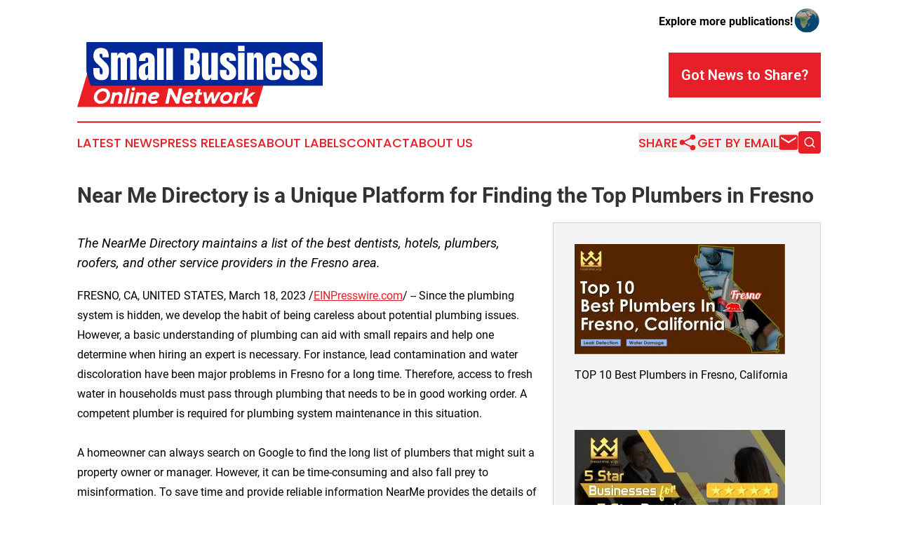

--- FILE ---
content_type: text/html;charset=utf-8
request_url: https://www.smallbusinessonlinenetwork.com/article/622804884-near-me-directory-is-a-unique-platform-for-finding-the-top-plumbers-in-fresno
body_size: 7663
content:
<!DOCTYPE html>
<html lang="en">
<head>
  <title>Near Me Directory is a Unique Platform for Finding the Top Plumbers in Fresno | Small Business Online Network</title>
  <meta charset="utf-8">
  <meta name="viewport" content="width=device-width, initial-scale=1">
    <meta name="description" content="Small Business Online Network is an online news publication focusing on sme/smb: Your small business news reporter">
    <link rel="icon" href="https://cdn.newsmatics.com/agp/sites/smallbusinessonlinenetwork-favicon-1.png" type="image/png">
  <meta name="csrf-token" content="Fnd1ZJrlyrOCuP4ddr0TSK5_lgSPVXySgQ3FS2_t3z8=">
  <meta name="csrf-param" content="authenticity_token">
  <link href="/css/styles.min.css?v1d0b8e25eaccc1ca72b30a2f13195adabfa54991" rel="stylesheet" data-turbo-track="reload">
  <link rel="stylesheet" href="/plugins/vanilla-cookieconsent/cookieconsent.css?v1d0b8e25eaccc1ca72b30a2f13195adabfa54991">
  
<style type="text/css">
    :root {
        --color-primary-background: rgba(231, 31, 40, 0.4);
        --color-primary: #e71f28;
        --color-secondary: #002893;
    }
</style>

  <script type="importmap">
    {
      "imports": {
          "adController": "/js/controllers/adController.js?v1d0b8e25eaccc1ca72b30a2f13195adabfa54991",
          "alertDialog": "/js/controllers/alertDialog.js?v1d0b8e25eaccc1ca72b30a2f13195adabfa54991",
          "articleListController": "/js/controllers/articleListController.js?v1d0b8e25eaccc1ca72b30a2f13195adabfa54991",
          "dialog": "/js/controllers/dialog.js?v1d0b8e25eaccc1ca72b30a2f13195adabfa54991",
          "flashMessage": "/js/controllers/flashMessage.js?v1d0b8e25eaccc1ca72b30a2f13195adabfa54991",
          "gptAdController": "/js/controllers/gptAdController.js?v1d0b8e25eaccc1ca72b30a2f13195adabfa54991",
          "hamburgerController": "/js/controllers/hamburgerController.js?v1d0b8e25eaccc1ca72b30a2f13195adabfa54991",
          "labelsDescription": "/js/controllers/labelsDescription.js?v1d0b8e25eaccc1ca72b30a2f13195adabfa54991",
          "searchController": "/js/controllers/searchController.js?v1d0b8e25eaccc1ca72b30a2f13195adabfa54991",
          "videoController": "/js/controllers/videoController.js?v1d0b8e25eaccc1ca72b30a2f13195adabfa54991",
          "navigationController": "/js/controllers/navigationController.js?v1d0b8e25eaccc1ca72b30a2f13195adabfa54991"          
      }
    }
  </script>
  <script>
      (function(w,d,s,l,i){w[l]=w[l]||[];w[l].push({'gtm.start':
      new Date().getTime(),event:'gtm.js'});var f=d.getElementsByTagName(s)[0],
      j=d.createElement(s),dl=l!='dataLayer'?'&l='+l:'';j.async=true;
      j.src='https://www.googletagmanager.com/gtm.js?id='+i+dl;
      f.parentNode.insertBefore(j,f);
      })(window,document,'script','dataLayer','GTM-KGCXW2X');
  </script>

  <script>
    window.dataLayer.push({
      'cookie_settings': 'delta'
    });
  </script>
</head>
<body class="df-5 is-subpage">
<noscript>
  <iframe src="https://www.googletagmanager.com/ns.html?id=GTM-KGCXW2X"
          height="0" width="0" style="display:none;visibility:hidden"></iframe>
</noscript>
<div class="layout">

  <!-- Top banner -->
  <div class="max-md:hidden w-full content universal-ribbon-inner flex justify-end items-center">
    <a href="https://www.affinitygrouppublishing.com/" target="_blank" class="brands">
      <span class="font-bold text-black">Explore more publications!</span>
      <div>
        <img src="/images/globe.png" height="40" width="40" class="icon-globe"/>
      </div>
    </a>
  </div>
  <header data-controller="hamburger">
  <div class="content">
    <div class="header-top">
      <div class="flex gap-2 masthead-container justify-between items-center">
        <div class="mr-4 logo-container">
          <a href="/">
              <img src="https://cdn.newsmatics.com/agp/sites/smallbusinessonlinenetwork-logo-1.svg" alt="Small Business Online Network"
                class="max-md:!h-[60px] lg:!max-h-[115px]" height="106"
                width="auto" />
          </a>
        </div>
        <button class="hamburger relative w-8 h-6">
          <span aria-hidden="true"
            class="block absolute h-[2px] w-9 bg-[--color-primary] transform transition duration-500 ease-in-out -translate-y-[15px]"></span>
          <span aria-hidden="true"
            class="block absolute h-[2px] w-7 bg-[--color-primary] transform transition duration-500 ease-in-out translate-x-[7px]"></span>
          <span aria-hidden="true"
            class="block absolute h-[2px] w-9 bg-[--color-primary] transform transition duration-500 ease-in-out translate-y-[15px]"></span>
        </button>
        <a href="/submit-news" class="max-md:hidden button button-upload-content button-primary w-fit">
          <span>Got News to Share?</span>
        </a>
      </div>
      <!--  Screen size line  -->
      <div class="absolute bottom-0 -ml-[20px] w-screen h-[1px] bg-[--color-primary] z-50 md:hidden">
      </div>
    </div>
    <!-- Navigation bar -->
    <div class="navigation is-hidden-on-mobile" id="main-navigation">
      <div class="w-full md:hidden">
        <div data-controller="search" class="relative w-full">
  <div data-search-target="form" class="relative active">
    <form data-action="submit->search#performSearch" class="search-form">
      <input type="text" name="query" placeholder="Search..." data-search-target="input" class="search-input md:hidden" />
      <button type="button" data-action="click->search#toggle" data-search-target="icon" class="button-search">
        <img height="18" width="18" src="/images/search.svg" />
      </button>
    </form>
  </div>
</div>

      </div>
      <nav class="navigation-part">
          <a href="/latest-news" class="nav-link">
            Latest News
          </a>
          <a href="/press-releases" class="nav-link">
            Press Releases
          </a>
          <a href="/about-labels" class="nav-link">
            About Labels
          </a>
          <a href="/contact" class="nav-link">
            Contact
          </a>
          <a href="/about" class="nav-link">
            About Us
          </a>
      </nav>
      <div class="w-full md:w-auto md:justify-end">
        <div data-controller="navigation" class="header-actions hidden">
  <button class="nav-link flex gap-1 items-center" onclick="window.ShareDialog.openDialog()">
    <span data-navigation-target="text">
      Share
    </span>
    <span class="icon-share"></span>
  </button>
  <button onclick="window.AlertDialog.openDialog()" class="nav-link nav-link-email flex items-center gap-1.5">
    <span data-navigation-target="text">
      Get by Email
    </span>
    <span class="icon-mail"></span>
  </button>
  <div class="max-md:hidden">
    <div data-controller="search" class="relative w-full">
  <div data-search-target="form" class="relative active">
    <form data-action="submit->search#performSearch" class="search-form">
      <input type="text" name="query" placeholder="Search..." data-search-target="input" class="search-input md:hidden" />
      <button type="button" data-action="click->search#toggle" data-search-target="icon" class="button-search">
        <img height="18" width="18" src="/images/search.svg" />
      </button>
    </form>
  </div>
</div>

  </div>
</div>

      </div>
      <a href="/submit-news" class="md:hidden uppercase button button-upload-content button-primary w-fit">
        <span>Got News to Share?</span>
      </a>
      <a href="https://www.affinitygrouppublishing.com/" target="_blank" class="nav-link-agp">
        Explore more publications!
        <img src="/images/globe.png" height="35" width="35" />
      </a>
    </div>
  </div>
</header>

  <div id="main-content" class="content">
    <div id="flash-message"></div>
    <h1>Near Me Directory is a Unique Platform for Finding the Top Plumbers in Fresno</h1>
<div class="press-release">
  <div class="pr_images_column"><div class="pr_image"><a href="https://img.einpresswire.com/large/439210/top-10-best-plumbers-in-fresno.jpeg#1201x631" target="_blank" rel="nofollow"><img src="https://img.einpresswire.com/medium/439210/top-10-best-plumbers-in-fresno.jpeg" width="300" height="157" alt="TOP 10 Best Plumbers in Fresno, California" /></a><p>TOP 10 Best Plumbers in Fresno, California</p></div>
<div class="pr_image"><a href="https://img.einpresswire.com/large/301196/5-star-businesses-for-5-star-pe.jpeg#1200x628" target="_blank" rel="nofollow"><img src="https://img.einpresswire.com/medium/301196/5-star-businesses-for-5-star-pe.jpeg" width="300" height="157" alt="5 Star Businesses for 5 Star People" /></a><p>5 Star Businesses for 5 Star People</p></div>
<div class="pr_image"><a href="https://img.einpresswire.com/large/301195/near-me-business-directory-he.jpeg#1200x628" target="_blank" rel="nofollow"><img src="https://img.einpresswire.com/medium/301195/near-me-business-directory-he.jpeg" width="300" height="157" alt="Near Me Business Directory - Helping Local Business Get More Customers" /></a><p>Near Me Business Directory - Helping Local Business Get More Customers</p></div>
<div class="pr_image"><a href="https://img.einpresswire.com/large/301194/near-me-business-directory-logo.jpeg#1200x628" target="_blank" rel="nofollow"><img src="https://img.einpresswire.com/medium/301194/near-me-business-directory-logo.jpeg" width="300" height="157" alt="Near Me Business Directory" /></a><p>Near Me Business Directory</p></div></div>
<p style="margin-bottom:1em;font-size:115%;"><i>The NearMe Directory maintains a list of the best dentists, hotels, plumbers, roofers, and other service providers in the Fresno area.</i></p>
FRESNO, CA, UNITED STATES, March 18, 2023 /<a href="http://www.einpresswire.com" dir="auto" rel="nofollow external" target="_blank">EINPresswire.com</a>/ -- Since the plumbing system is hidden, we develop the habit of being careless about potential plumbing issues. However, a basic understanding of plumbing can aid with small repairs and help one determine when hiring an expert is necessary. For instance, lead contamination and water discoloration have been major problems in Fresno for a long time. Therefore, access to fresh water in households must pass through plumbing that needs to be in good working order. A competent plumber is required for plumbing system maintenance in this situation.<br />
<br />
A homeowner can always search on Google to find the long list of plumbers that might suit a property owner or manager. However, it can be time-consuming and also fall prey to misinformation. To save time and provide reliable information NearMe provides the details of the <a href="https://nearme.vip/top-10/best-plumbers-fresno-california/" rel="external nofollow" target="_blank">top 10 plumbers in Fresno</a> based on their reviews and reliability. <br />
<br />
Credit to their excellent services in plumbing for repair and maintenance, Allbritten is Central Valley&#39;s most trusted HVAC company. They are available 24*7 and handle all plumbing problems with a 100% customer guarantee. Family-owned Art Douglas Plumbing Inc. is a family-owned plumbing company and has a seal of a trustworthy plumber in the Fresno region. They have vans with the most modern cutting-edge technology tools and ready professionals for prompt and excellent services. <br />
<br />
True to its name, A Reliable Plumbing has remained a reliable brand for plumbing for almost twenty years and has never shown a sign of compromise in its quality services. Reliable plumbing does everything from leak repair and hydro flush cleaning to camera inspection at a very reasonable cost. Yet another company with twenty years of experience is Costless Plumbing Heating &amp; Air Conditioning. The company is completely licensed to protect not only its employees but also its customers. Professionalism, reliability, and quality workmanship is the hallmark of Costless Plumbing Heating &amp; Air Conditioning. <br />
<br />
Sitting on the top with seventy years of experience, trust, and reliability is Fresno Plumbing &amp; Heating Inc. The company is among the most loved and trusted <a href="https://youtube.com/playlist?list=PL4lhuP-D3yH9l134EQBYRJtf2diVSUTCT" rel="external nofollow" target="_blank">plumbers in Fresno</a>. The LEED-certified technicians do a great job of taking care of all plumbing problems. In addition, Fresno Plumbing &amp; Heating Inc. provides a 1-year guarantee on parts and labor. <br />
<br />
Since its inception in 2013, Cloving Plumbing Services has become a household name for plumbing services. The company has forged a long-lasting, trustworthy relationship with its customers in the Fresno area. All Clean Sewer &amp; Plumbing is a top sewer and plumbing company in the Fresno area. The firm employs the best local plumbers and technicians for Fresno homes and businesses and offers a 15% discount for military and senior citizens. <br />
<br />
Kims Plumbing is a locally owned plumbing company and has a team of skilled and experienced plumbers. The firm has 40 years of experience and is available 24*7 for any plumbing work. With quality workmanship and timely estimates D &amp; S Plumbing Heating, AC&#39; works like the devil to treat its customers like angels&#39;. In addition, D &amp; S Plumbing has all the cutting-edge technologies at its disposal. <br />
<br />
PR Plumbing Heating &amp; Conditioning Inc. provides a comprehensive range of repair and installation services. The firm has more than 30 staff well versed in plumbing repair and installation with years of experience. Founded in 2000, the firm is a well-deserved recipient of the Fresno Bee People&#39;s Choice Award in 2021.<br />
<br />
Explore NearMe to find details about the <a href="https://youtu.be/qkbFbKu6Huc" rel="external nofollow" target="_blank">plumbing companies in Fresno</a>. Choose from the list the top-rated plumber for quality plumbing services.<br />
<br />
About Near Me <br />
<br />
Near Me, Business Directory distinguishes itself from other online business directories by focusing on connecting top-rated local &amp; nearby businesses with high-intent purchase clients. Near Me continues to add new local company listings to its growing database, guaranteeing that it draws more online buyers, both mobile and desktop. This online directory provides an effective marketing and outreach platform for businesses ranging from dentists, roofers, restaurants, and hotels to manufacturers with a stellar reputation. Near Me allows for the perfect blend of Promoted, Paid, and Free listings and will enable businesses to boost their online visibility without spending big on online ad campaigns. While people can easily search for and identify a relevant service provider, companies benefit from being discovered by a high-conversion customer demographic. Premium listing owners on Near Me get a dedicated business page that publishes detailed services, provides updated business info, and offers the space to showcase product/service/on-site images and grab the top spot on Near Me&#39;s search result pages. Claiming your Near Me business page is very easy!<p class="contact" dir="auto" style="margin: 1em 0;">Tony Peacock<br />
Near Me Business Directory<br />
+1 305-399-9423<br />
<a href="http://www.einpresswire.com/contact_author/622804884" data-src="s5_uXNAvi77DIuaE">email us here</a><br />
Visit us on social media:<br />
<a href="https://www.facebook.com/NearMeBusinessDirectory" rel="nofollow">Facebook</a><br />
<a href="https://www.youtube.com/channel/UC1wxbkjwqt9J9PZELsPNcLA" rel="nofollow">YouTube</a></p>
<p class="pr_video_title">Near Me Gives Single Platform Solution To Find Best Plumbers In Fresno</p><p class="pr_video" style="margin: 20px 0 10px 0;"><iframe width="420" height="236" src="https://www.youtube.com/embed/qkbFbKu6Huc?feature=oembed&amp;rel=0" frameborder="0" allow="accelerometer; autoplay; clipboard-write; encrypted-media; gyroscope; picture-in-picture; web-share" allowfullscreen title="Near Me Gives Single Platform Solution To Find Best Plumbers In Fresno"></iframe></p><div class="website" style="padding:5px 0;"><div class="dynamic-iframe" data-width="960" data-height="720"  data-src="https://nearme.vip/top-10/best-plumbers-fresno-california/"  data-frameborder="0" data-style="width:100%;"></div></div><div class="website" style="padding:5px 0;"><iframe src="https://www.google.com/maps/embed?pb=!1m18!1m12!1m3!1d204504.0664962733!2d-119.79456145000002!3d36.78553345!2m3!1f0!2f0!3f0!3m2!1i1024!2i768!4f13.1!3m3!1m2!1s0x80945de1549e4e9d%3A0x7b12406449a3b811!2sFresno%2C%20CA%2C%20USA!5e0!3m2!1sen!2sph!4v1664440004837!5m2!1sen!2sph" width="600" height="450" style="border:0;width:100%;" allowfullscreen="" loading="lazy" referrerpolicy="no-referrer-when-downgrade"></iframe></div><p>
  Legal Disclaimer:
</p>
<p>
  EIN Presswire provides this news content "as is" without warranty of any kind. We do not accept any responsibility or liability
  for the accuracy, content, images, videos, licenses, completeness, legality, or reliability of the information contained in this
  article. If you have any complaints or copyright issues related to this article, kindly contact the author above.
</p>
<img class="prtr" src="https://www.einpresswire.com/tracking/article.gif?t=5&a=gBt_5S1yjeEJeHXW&i=s5_uXNAvi77DIuaE" alt="">
</div>

  </div>
</div>
<footer class="footer footer-with-line">
  <div class="content flex flex-col">
    <p class="footer-text text-sm mb-4 order-2 lg:order-1">© 1995-2026 Newsmatics Inc. dba Affinity Group Publishing &amp; Small Business Online Network. All Rights Reserved.</p>
    <div class="footer-nav lg:mt-2 mb-[30px] lg:mb-0 flex gap-7 flex-wrap justify-center order-1 lg:order-2">
        <a href="/about" class="footer-link">About</a>
        <a href="/archive" class="footer-link">Press Release Archive</a>
        <a href="/submit-news" class="footer-link">Submit Press Release</a>
        <a href="/legal/terms" class="footer-link">Terms &amp; Conditions</a>
        <a href="/legal/dmca" class="footer-link">Copyright/DMCA Policy</a>
        <a href="/legal/privacy" class="footer-link">Privacy Policy</a>
        <a href="/contact" class="footer-link">Contact</a>
    </div>
  </div>
</footer>
<div data-controller="dialog" data-dialog-url-value="/" data-action="click->dialog#clickOutside">
  <dialog
    class="modal-shadow fixed backdrop:bg-black/20 z-40 text-left bg-white rounded-full w-[350px] h-[350px] overflow-visible"
    data-dialog-target="modal"
  >
    <div class="text-center h-full flex items-center justify-center">
      <button data-action="click->dialog#close" type="button" class="modal-share-close-button">
        ✖
      </button>
      <div>
        <div class="mb-4">
          <h3 class="font-bold text-[28px] mb-3">Share us</h3>
          <span class="text-[14px]">on your social networks:</span>
        </div>
        <div class="flex gap-6 justify-center text-center">
          <a href="https://www.facebook.com/sharer.php?u=https://www.smallbusinessonlinenetwork.com" class="flex flex-col items-center font-bold text-[#4a4a4a] text-sm" target="_blank">
            <span class="h-[55px] flex items-center">
              <img width="40px" src="/images/fb.png" alt="Facebook" class="mb-2">
            </span>
            <span class="text-[14px]">
              Facebook
            </span>
          </a>
          <a href="https://www.linkedin.com/sharing/share-offsite/?url=https://www.smallbusinessonlinenetwork.com" class="flex flex-col items-center font-bold text-[#4a4a4a] text-sm" target="_blank">
            <span class="h-[55px] flex items-center">
              <img width="40px" height="40px" src="/images/linkedin.png" alt="LinkedIn" class="mb-2">
            </span>
            <span class="text-[14px]">
            LinkedIn
            </span>
          </a>
        </div>
      </div>
    </div>
  </dialog>
</div>

<div data-controller="alert-dialog" data-action="click->alert-dialog#clickOutside">
  <dialog
    class="fixed backdrop:bg-black/20 modal-shadow z-40 text-left bg-white rounded-full w-full max-w-[450px] aspect-square overflow-visible"
    data-alert-dialog-target="modal">
    <div class="flex items-center text-center -mt-4 h-full flex-1 p-8 md:p-12">
      <button data-action="click->alert-dialog#close" type="button" class="modal-close-button">
        ✖
      </button>
      <div class="w-full" data-alert-dialog-target="subscribeForm">
        <img class="w-8 mx-auto mb-4" src="/images/agps.svg" alt="AGPs" />
        <p class="md:text-lg">Get the latest news on this topic.</p>
        <h3 class="dialog-title mt-4">SIGN UP FOR FREE TODAY</h3>
        <form data-action="submit->alert-dialog#submit" method="POST" action="/alerts">
  <input type="hidden" name="authenticity_token" value="Fnd1ZJrlyrOCuP4ddr0TSK5_lgSPVXySgQ3FS2_t3z8=">

  <input data-alert-dialog-target="fullnameInput" type="text" name="fullname" id="fullname" autocomplete="off" tabindex="-1">
  <label>
    <input data-alert-dialog-target="emailInput" placeholder="Email address" name="email" type="email"
      value=""
      class="rounded-xs mb-2 block w-full bg-white px-4 py-2 text-gray-900 border-[1px] border-solid border-gray-600 focus:border-2 focus:border-gray-800 placeholder:text-gray-400"
      required>
  </label>
  <div class="text-red-400 text-sm" data-alert-dialog-target="errorMessage"></div>

  <input data-alert-dialog-target="timestampInput" type="hidden" name="timestamp" value="1769095977" autocomplete="off" tabindex="-1">

  <input type="submit" value="Sign Up"
    class="!rounded-[3px] w-full mt-2 mb-4 bg-primary px-5 py-2 leading-5 font-semibold text-white hover:color-primary/75 cursor-pointer">
</form>
<a data-action="click->alert-dialog#close" class="text-black underline hover:no-underline inline-block mb-4" href="#">No Thanks</a>
<p class="text-[15px] leading-[22px]">
  By signing to this email alert, you<br /> agree to our
  <a href="/legal/terms" class="underline text-primary hover:no-underline" target="_blank">Terms & Conditions</a>
</p>

      </div>
      <div data-alert-dialog-target="checkEmail" class="hidden">
        <img class="inline-block w-9" src="/images/envelope.svg" />
        <h3 class="dialog-title">Check Your Email</h3>
        <p class="text-lg mb-12">We sent a one-time activation link to <b data-alert-dialog-target="userEmail"></b>.
          Just click on the link to
          continue.</p>
        <p class="text-lg">If you don't see the email in your inbox, check your spam folder or <a
            class="underline text-primary hover:no-underline" data-action="click->alert-dialog#showForm" href="#">try
            again</a>
        </p>
      </div>

      <!-- activated -->
      <div data-alert-dialog-target="activated" class="hidden">
        <img class="w-8 mx-auto mb-4" src="/images/agps.svg" alt="AGPs" />
        <h3 class="dialog-title">SUCCESS</h3>
        <p class="text-lg">You have successfully confirmed your email and are subscribed to <b>
            Small Business Online Network
          </b> daily
          news alert.</p>
      </div>
      <!-- alreadyActivated -->
      <div data-alert-dialog-target="alreadyActivated" class="hidden">
        <img class="w-8 mx-auto mb-4" src="/images/agps.svg" alt="AGPs" />
        <h3 class="dialog-title">Alert was already activated</h3>
        <p class="text-lg">It looks like you have already confirmed and are receiving the <b>
            Small Business Online Network
          </b> daily news
          alert.</p>
      </div>
      <!-- activateErrorMessage -->
      <div data-alert-dialog-target="activateErrorMessage" class="hidden">
        <img class="w-8 mx-auto mb-4" src="/images/agps.svg" alt="AGPs" />
        <h3 class="dialog-title">Oops!</h3>
        <p class="text-lg mb-4">It looks like something went wrong. Please try again.</p>
        <form data-action="submit->alert-dialog#submit" method="POST" action="/alerts">
  <input type="hidden" name="authenticity_token" value="Fnd1ZJrlyrOCuP4ddr0TSK5_lgSPVXySgQ3FS2_t3z8=">

  <input data-alert-dialog-target="fullnameInput" type="text" name="fullname" id="fullname" autocomplete="off" tabindex="-1">
  <label>
    <input data-alert-dialog-target="emailInput" placeholder="Email address" name="email" type="email"
      value=""
      class="rounded-xs mb-2 block w-full bg-white px-4 py-2 text-gray-900 border-[1px] border-solid border-gray-600 focus:border-2 focus:border-gray-800 placeholder:text-gray-400"
      required>
  </label>
  <div class="text-red-400 text-sm" data-alert-dialog-target="errorMessage"></div>

  <input data-alert-dialog-target="timestampInput" type="hidden" name="timestamp" value="1769095977" autocomplete="off" tabindex="-1">

  <input type="submit" value="Sign Up"
    class="!rounded-[3px] w-full mt-2 mb-4 bg-primary px-5 py-2 leading-5 font-semibold text-white hover:color-primary/75 cursor-pointer">
</form>
<a data-action="click->alert-dialog#close" class="text-black underline hover:no-underline inline-block mb-4" href="#">No Thanks</a>
<p class="text-[15px] leading-[22px]">
  By signing to this email alert, you<br /> agree to our
  <a href="/legal/terms" class="underline text-primary hover:no-underline" target="_blank">Terms & Conditions</a>
</p>

      </div>

      <!-- deactivated -->
      <div data-alert-dialog-target="deactivated" class="hidden">
        <img class="w-8 mx-auto mb-4" src="/images/agps.svg" alt="AGPs" />
        <h3 class="dialog-title">You are Unsubscribed!</h3>
        <p class="text-lg">You are no longer receiving the <b>
            Small Business Online Network
          </b>daily news alert.</p>
      </div>
      <!-- alreadyDeactivated -->
      <div data-alert-dialog-target="alreadyDeactivated" class="hidden">
        <img class="w-8 mx-auto mb-4" src="/images/agps.svg" alt="AGPs" />
        <h3 class="dialog-title">You have already unsubscribed!</h3>
        <p class="text-lg">You are no longer receiving the <b>
            Small Business Online Network
          </b> daily news alert.</p>
      </div>
      <!-- deactivateErrorMessage -->
      <div data-alert-dialog-target="deactivateErrorMessage" class="hidden">
        <img class="w-8 mx-auto mb-4" src="/images/agps.svg" alt="AGPs" />
        <h3 class="dialog-title">Oops!</h3>
        <p class="text-lg">Try clicking the Unsubscribe link in the email again and if it still doesn't work, <a
            href="/contact">contact us</a></p>
      </div>
    </div>
  </dialog>
</div>

<script src="/plugins/vanilla-cookieconsent/cookieconsent.umd.js?v1d0b8e25eaccc1ca72b30a2f13195adabfa54991"></script>
  <script src="/js/cookieconsent.js?v1d0b8e25eaccc1ca72b30a2f13195adabfa54991"></script>

<script type="module" src="/js/app.js?v1d0b8e25eaccc1ca72b30a2f13195adabfa54991"></script>
</body>
</html>
